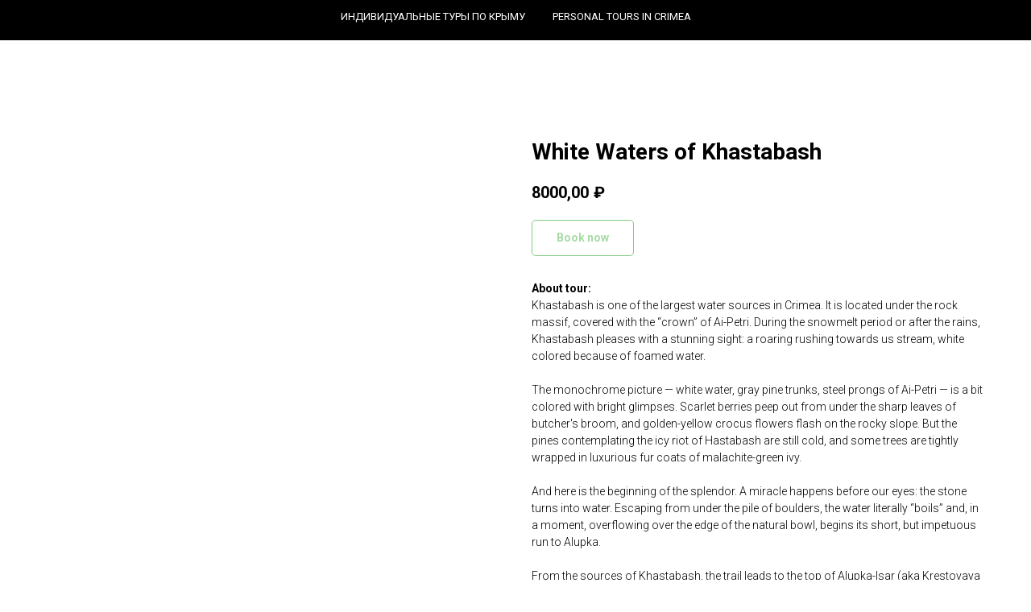

--- FILE ---
content_type: text/html; charset=UTF-8
request_url: https://www.crimeago.com/en/tproduct/347730373-929439511151-white-waters-of-khastabash
body_size: 16098
content:
<!DOCTYPE html> <html> <head> <meta charset="utf-8" /> <meta http-equiv="Content-Type" content="text/html; charset=utf-8" /> <meta name="viewport" content="width=device-width, initial-scale=1.0" /> <!--metatextblock-->
<title>White Waters of Khastabash — Tours in Crimea</title>
<meta name="description" content="Ecological and educational trail through the most interesting natural and human-made sights of the Yalta Mountain-Forest Natural Reserve">
<meta name="keywords" content="">
<meta property="og:title" content="e Waters of Khastabash — Tours in Crimea" />
<meta property="og:description" content="Ecological and educational trail through the most interesting natural and human-made sights of the Yalta Mountain-Forest Natural Reserve" />
<meta property="og:type" content="website" />
<meta property="og:url" content="https://www.crimeago.com/en/tproduct/347730373-929439511151-white-waters-of-khastabash" />
<meta property="og:image" content="https://static.tildacdn.com/tild6630-3963-4063-a661-626365656630/khastabash-01.jpg" />
<link rel="canonical" href="https://www.crimeago.com/en/tproduct/347730373-929439511151-white-waters-of-khastabash" />
<!--/metatextblock--> <meta name="format-detection" content="telephone=no" /> <meta http-equiv="x-dns-prefetch-control" content="on"> <link rel="dns-prefetch" href="https://ws.tildacdn.com"> <link rel="dns-prefetch" href="https://static.tildacdn.com"> <link rel="shortcut icon" href="https://static.tildacdn.com/tild3564-3536-4336-a232-326236333338/favicon.ico" type="image/x-icon" /> <!-- Assets --> <script src="https://neo.tildacdn.com/js/tilda-fallback-1.0.min.js" async charset="utf-8"></script> <link rel="stylesheet" href="https://static.tildacdn.com/css/tilda-grid-3.0.min.css" type="text/css" media="all" onerror="this.loaderr='y';"/> <link rel="stylesheet" href="https://static.tildacdn.com/ws/project337722/tilda-blocks-page21194172.min.css?t=1756366755" type="text/css" media="all" onerror="this.loaderr='y';" /><link rel="stylesheet" href="https://static.tildacdn.com/ws/project337722/tilda-blocks-page21527591.min.css?t=1756366739" type="text/css" media="all" onerror="this.loaderr='y';" /> <link rel="preconnect" href="https://fonts.gstatic.com"> <link href="https://fonts.googleapis.com/css2?family=Roboto:wght@300;400;500;700&family=Open+Sans:wght@300..800&subset=latin,cyrillic" rel="stylesheet"> <link rel="stylesheet" href="https://static.tildacdn.com/css/tilda-animation-2.0.min.css" type="text/css" media="all" onerror="this.loaderr='y';" /> <link rel="stylesheet" href="https://static.tildacdn.com/css/tilda-menusub-1.0.min.css" type="text/css" media="print" onload="this.media='all';" onerror="this.loaderr='y';" /> <noscript><link rel="stylesheet" href="https://static.tildacdn.com/css/tilda-menusub-1.0.min.css" type="text/css" media="all" /></noscript> <link rel="stylesheet" href="https://static.tildacdn.com/css/tilda-slds-1.4.min.css" type="text/css" media="print" onload="this.media='all';" onerror="this.loaderr='y';" /> <noscript><link rel="stylesheet" href="https://static.tildacdn.com/css/tilda-slds-1.4.min.css" type="text/css" media="all" /></noscript> <link rel="stylesheet" href="https://static.tildacdn.com/css/tilda-cover-1.0.min.css" type="text/css" media="all" onerror="this.loaderr='y';" /> <link rel="stylesheet" href="https://static.tildacdn.com/css/tilda-popup-1.1.min.css" type="text/css" media="print" onload="this.media='all';" onerror="this.loaderr='y';" /> <noscript><link rel="stylesheet" href="https://static.tildacdn.com/css/tilda-popup-1.1.min.css" type="text/css" media="all" /></noscript> <link rel="stylesheet" href="https://static.tildacdn.com/css/tilda-catalog-1.1.min.css" type="text/css" media="print" onload="this.media='all';" onerror="this.loaderr='y';" /> <noscript><link rel="stylesheet" href="https://static.tildacdn.com/css/tilda-catalog-1.1.min.css" type="text/css" media="all" /></noscript> <link rel="stylesheet" href="https://static.tildacdn.com/css/tilda-forms-1.0.min.css" type="text/css" media="all" onerror="this.loaderr='y';" /> <link rel="stylesheet" href="https://static.tildacdn.com/css/tilda-cards-1.0.min.css" type="text/css" media="all" onerror="this.loaderr='y';" /> <link rel="stylesheet" href="https://static.tildacdn.com/css/tilda-cart-1.0.min.css" type="text/css" media="all" onerror="this.loaderr='y';" /> <link rel="stylesheet" href="https://static.tildacdn.com/css/tilda-zoom-2.0.min.css" type="text/css" media="print" onload="this.media='all';" onerror="this.loaderr='y';" /> <noscript><link rel="stylesheet" href="https://static.tildacdn.com/css/tilda-zoom-2.0.min.css" type="text/css" media="all" /></noscript> <link rel="stylesheet" type="text/css" href="/custom.css?t=1756366739"> <script nomodule src="https://static.tildacdn.com/js/tilda-polyfill-1.0.min.js" charset="utf-8"></script> <script type="text/javascript">function t_onReady(func) {if(document.readyState!='loading') {func();} else {document.addEventListener('DOMContentLoaded',func);}}
function t_onFuncLoad(funcName,okFunc,time) {if(typeof window[funcName]==='function') {okFunc();} else {setTimeout(function() {t_onFuncLoad(funcName,okFunc,time);},(time||100));}}function t_throttle(fn,threshhold,scope) {return function() {fn.apply(scope||this,arguments);};}</script> <script src="https://static.tildacdn.com/js/jquery-1.10.2.min.js" charset="utf-8" onerror="this.loaderr='y';"></script> <script src="https://static.tildacdn.com/js/tilda-scripts-3.0.min.js" charset="utf-8" defer onerror="this.loaderr='y';"></script> <script src="https://static.tildacdn.com/ws/project337722/tilda-blocks-page21194172.min.js?t=1756366755" onerror="this.loaderr='y';"></script><script src="https://static.tildacdn.com/ws/project337722/tilda-blocks-page21527591.min.js?t=1756366739" charset="utf-8" onerror="this.loaderr='y';"></script> <script src="https://static.tildacdn.com/js/tilda-lazyload-1.0.min.js" charset="utf-8" async onerror="this.loaderr='y';"></script> <script src="https://static.tildacdn.com/js/tilda-animation-2.0.min.js" charset="utf-8" async onerror="this.loaderr='y';"></script> <script src="https://static.tildacdn.com/js/tilda-menusub-1.0.min.js" charset="utf-8" async onerror="this.loaderr='y';"></script> <script src="https://static.tildacdn.com/js/tilda-menu-1.0.min.js" charset="utf-8" async onerror="this.loaderr='y';"></script> <script src="https://static.tildacdn.com/js/tilda-slds-1.4.min.js" charset="utf-8" async onerror="this.loaderr='y';"></script> <script src="https://static.tildacdn.com/js/hammer.min.js" charset="utf-8" async onerror="this.loaderr='y';"></script> <script src="https://static.tildacdn.com/js/tilda-cover-1.0.min.js" charset="utf-8" async onerror="this.loaderr='y';"></script> <script src="https://static.tildacdn.com/js/tilda-products-1.0.min.js" charset="utf-8" async onerror="this.loaderr='y';"></script> <script src="https://static.tildacdn.com/js/tilda-catalog-1.1.min.js" charset="utf-8" async onerror="this.loaderr='y';"></script> <script src="https://static.tildacdn.com/js/tilda-cards-1.0.min.js" charset="utf-8" async onerror="this.loaderr='y';"></script> <script src="https://static.tildacdn.com/js/tilda-popup-1.0.min.js" charset="utf-8" async onerror="this.loaderr='y';"></script> <script src="https://static.tildacdn.com/js/tilda-forms-1.0.min.js" charset="utf-8" async onerror="this.loaderr='y';"></script> <script src="https://static.tildacdn.com/js/tilda-text-clamp.min.js" charset="utf-8" async onerror="this.loaderr='y';"></script> <script src="https://static.tildacdn.com/js/tilda-cart-1.1.min.js" charset="utf-8" async onerror="this.loaderr='y';"></script> <script src="https://static.tildacdn.com/js/tilda-widget-positions-1.0.min.js" charset="utf-8" async onerror="this.loaderr='y';"></script> <script src="https://static.tildacdn.com/js/tilda-zoom-2.0.min.js" charset="utf-8" async onerror="this.loaderr='y';"></script> <script src="https://static.tildacdn.com/js/tilda-skiplink-1.0.min.js" charset="utf-8" async onerror="this.loaderr='y';"></script> <script src="https://static.tildacdn.com/js/tilda-events-1.0.min.js" charset="utf-8" async onerror="this.loaderr='y';"></script> <script type="text/javascript">window.dataLayer=window.dataLayer||[];</script> <script type="text/javascript">(function() {if((/bot|google|yandex|baidu|bing|msn|duckduckbot|teoma|slurp|crawler|spider|robot|crawling|facebook/i.test(navigator.userAgent))===false&&typeof(sessionStorage)!='undefined'&&sessionStorage.getItem('visited')!=='y'&&document.visibilityState){var style=document.createElement('style');style.type='text/css';style.innerHTML='@media screen and (min-width: 980px) {.t-records {opacity: 0;}.t-records_animated {-webkit-transition: opacity ease-in-out .2s;-moz-transition: opacity ease-in-out .2s;-o-transition: opacity ease-in-out .2s;transition: opacity ease-in-out .2s;}.t-records.t-records_visible {opacity: 1;}}';document.getElementsByTagName('head')[0].appendChild(style);function t_setvisRecs(){var alr=document.querySelectorAll('.t-records');Array.prototype.forEach.call(alr,function(el) {el.classList.add("t-records_animated");});setTimeout(function() {Array.prototype.forEach.call(alr,function(el) {el.classList.add("t-records_visible");});sessionStorage.setItem("visited","y");},400);}
document.addEventListener('DOMContentLoaded',t_setvisRecs);}})();</script></head> <body class="t-body" style="margin:0;"> <!--allrecords--> <div id="allrecords" class="t-records" data-product-page="y" data-hook="blocks-collection-content-node" data-tilda-project-id="337722" data-tilda-page-id="21527591" data-tilda-page-alias="en" data-tilda-formskey="5e9b97e5d448c01a47658277cbf9693b" data-tilda-lazy="yes" data-tilda-root-zone="com" data-tilda-project-country="RU">
<!-- PRODUCT START -->


                        
                    
        
        
<!-- product header -->
<!--header-->
<div id="t-header" class="t-records" data-hook="blocks-collection-content-node" data-tilda-project-id="337722" data-tilda-page-id="21194172" data-tilda-page-alias="tour-head" data-tilda-formskey="5e9b97e5d448c01a47658277cbf9693b" data-tilda-lazy="yes" data-tilda-root-zone="one"      data-tilda-project-country="RU">

    <div id="rec382849943" class="r t-rec t-rec_pb_0" style="padding-bottom:0px; " data-animationappear="off" data-record-type="258"      >
<!-- T229 -->


<div id="nav382849943marker"></div>

<div id="nav382849943"  class="t229 t229__positionstatic  " style="background-color: rgba(0,0,0,1); height:50px; " data-bgcolor-hex="#000000" data-bgcolor-rgba="rgba(0,0,0,1)" data-navmarker="nav382849943marker" data-appearoffset="" data-bgopacity="1"   data-menu="yes" data-menushadow="" data-menushadow-css="">
	<div class="t229__maincontainer " style="height:50px;">
		  <div class="t229__padding40px"></div>
		  <nav class="t229__centerside">
				<ul role="list" class="t-menu__list">
																						<li class="t229__list_item"
							style="padding:0 15px 0 0;">
							<a class="t-menu__link-item"
							   									href="/"
								 
																 
																data-menu-submenu-hook="">
									Индивидуальные туры по Крыму</a>
													</li>
																	<li class="t229__list_item"
							style="padding:0 0 0 15px;">
							<a class="t-menu__link-item"
							   									href="/en/"
								 
																 
																data-menu-submenu-hook="">
									Personal Tours in Crimea</a>
													</li>
																								</ul>
		  </nav>
		  <div class="t229__padding40px"></div>
	</div>
</div>

	<script>
		t_onReady(function() {
			var rec = document.querySelector('#rec382849943');
			if (!rec) return;
			var burger = rec.querySelector('.t-menuburger');
			if (burger) {
				t_onFuncLoad('t_menu__createMobileMenu', function () {
					t_menu__createMobileMenu('382849943', '.t229');
				});
			}
			t_onFuncLoad('t_menu__highlightActiveLinks', function () {
				t_menu__highlightActiveLinks('.t229__list_item a');
			});
			rec.querySelector('.t229').classList.remove('t229__beforeready');

			
						
		}); 
	</script>

<script>
	t_onReady(function () {
		t_onFuncLoad('t_menu__setBGcolor', function () {
			t_menu__setBGcolor('382849943', '.t229');

        	window.addEventListener('load', function () {
    			t_menu__setBGcolor('382849943', '.t229');
        	});

			window.addEventListener('resize', t_throttle(function () {
				t_menu__setBGcolor('382849943', '.t229');
			}));
		});

		t_onFuncLoad('t_menu__interactFromKeyboard', function () {
	        t_menu__interactFromKeyboard('382849943');
		});
	});
</script>





		
<style>
#rec382849943 .t-menu__link-item{
		-webkit-transition: color 0.3s ease-in-out, opacity 0.3s ease-in-out;
	transition: color 0.3s ease-in-out, opacity 0.3s ease-in-out;	
			position: relative;
	}


#rec382849943 .t-menu__link-item:not(.t-active):not(.tooltipstered)::after {
	content: '';
	position: absolute;
	left: 0;
		bottom: 20%;
	opacity: 0;
	width: 100%;
	height: 100%;
	border-bottom: 0px solid #ffffff;
	-webkit-box-shadow: inset 0px -1px 0px 0px #ffffff;
	-moz-box-shadow: inset 0px -1px 0px 0px #ffffff;
	box-shadow: inset 0px -1px 0px 0px #ffffff;
		-webkit-transition: all 0.3s ease;
	transition: all 0.3s ease;
	pointer-events: none;
}



#rec382849943 .t-menu__link-item:not(.t-active):not(.tooltipstered):hover {
	color: #ffffff !important;	}
#rec382849943 .t-menu__link-item:not(.t-active):not(.tooltipstered):focus-visible{
	color: #ffffff !important;	}

#rec382849943 .t-menu__link-item:not(.t-active):not(.tooltipstered):hover::after {
		opacity: 1;
	bottom: -0px;	}

#rec382849943 .t-menu__link-item:not(.t-active):not(.tooltipstered):focus-visible::after{
		opacity: 1;
	bottom: -0px;	}

@supports (overflow:-webkit-marquee) and (justify-content:inherit)
{
	#rec382849943 .t-menu__link-item,
	#rec382849943 .t-menu__link-item.t-active {
	opacity: 1 !important;
	}
}
</style>
								

	















	
				
				
					
						
		
										
		
							
					
									
		 

		
				
	









	
				
				
					
						
		
										
		
									
																
		 

		
				
			<style> #rec382849943 .t229__list_item .t-menu__link-item {  font-size: 13px;  color: #ffffff; font-weight: 400; text-transform: uppercase; }</style>
		                                                        
    
</div>

</div>
<!--/header-->


<style>
    /* fix for hide popup close panel where product header set */
    .t-store .t-store__prod-popup__close-txt-wr, .t-store .t-popup__close {
        display: none !important;
    }
</style>

<!-- /product header -->

<div id="rec347730373" class="r t-rec" style="background-color:#ffffff;" data-bg-color="#ffffff">
    <div class="t-store t-store__prod-snippet__container">

        
                <div class="t-store__prod-popup__close-txt-wr" style="position:absolute;">
            <a href="https://www.crimeago.com/en" class="js-store-close-text t-store__prod-popup__close-txt t-descr t-descr_xxs" style="color:#ffffff;">
                Back
            </a>
        </div>
        
        <a href="https://www.crimeago.com/en" class="t-popup__close" style="position:absolute; background-color:#ffffff">
            <div class="t-popup__close-wrapper">
                <svg class="t-popup__close-icon t-popup__close-icon_arrow" width="26px" height="26px" viewBox="0 0 26 26" version="1.1" xmlns="http://www.w3.org/2000/svg" xmlns:xlink="http://www.w3.org/1999/xlink"><path d="M10.4142136,5 L11.8284271,6.41421356 L5.829,12.414 L23.4142136,12.4142136 L23.4142136,14.4142136 L5.829,14.414 L11.8284271,20.4142136 L10.4142136,21.8284271 L2,13.4142136 L10.4142136,5 Z" fill="#ffffff"></path></svg>
                <svg class="t-popup__close-icon t-popup__close-icon_cross" width="23px" height="23px" viewBox="0 0 23 23" version="1.1" xmlns="http://www.w3.org/2000/svg" xmlns:xlink="http://www.w3.org/1999/xlink"><g stroke="none" stroke-width="1" fill="#ffffff" fill-rule="evenodd"><rect transform="translate(11.313708, 11.313708) rotate(-45.000000) translate(-11.313708, -11.313708) " x="10.3137085" y="-3.6862915" width="2" height="30"></rect><rect transform="translate(11.313708, 11.313708) rotate(-315.000000) translate(-11.313708, -11.313708) " x="10.3137085" y="-3.6862915" width="2" height="30"></rect></g></svg>
            </div>
        </a>
        
        <div class="js-store-product js-product t-store__product-snippet" data-product-lid="929439511151" data-product-uid="929439511151" itemscope itemtype="http://schema.org/Product">
            <meta itemprop="productID" content="929439511151" />

            <div class="t-container">
                <div>
                    <meta itemprop="image" content="https://static.tildacdn.com/tild6630-3963-4063-a661-626365656630/khastabash-01.jpg" />
                    <div class="t-store__prod-popup__slider js-store-prod-slider t-store__prod-popup__col-left t-col t-col_6" data-hover-zoom="yes">
                        <div class="js-product-img" style="width:100%;padding-bottom:75%;background-size:cover;opacity:0;">
                        </div>
                    </div>
                    <div class="t-store__prod-popup__info t-align_left t-store__prod-popup__col-right t-col t-col_6">

                        <div class="t-store__prod-popup__title-wrapper">
                            <h1 class="js-store-prod-name js-product-name t-store__prod-popup__name t-name t-name_xl" itemprop="name" style="font-size:28px;font-weight:700;">White Waters of Khastabash</h1>
                            <div class="t-store__prod-popup__brand t-descr t-descr_xxs" >
                                                            </div>
                            <div class="t-store__prod-popup__sku t-descr t-descr_xxs">
                                <span class="js-store-prod-sku js-product-sku" translate="no" >
                                    
                                </span>
                            </div>
                        </div>

                                                                        <div itemprop="offers" itemscope itemtype="http://schema.org/Offer" style="display:none;">
                            <meta itemprop="serialNumber" content="929439511151" />
                                                        <meta itemprop="price" content="8000.00" />
                            <meta itemprop="priceCurrency" content="RUB" />
                                                        <link itemprop="availability" href="http://schema.org/InStock">
                                                    </div>
                        
                                                
                        <div class="js-store-price-wrapper t-store__prod-popup__price-wrapper">
                            <div class="js-store-prod-price t-store__prod-popup__price t-store__prod-popup__price-item t-name t-name_md" style="font-weight:700;">
                                                                <div class="js-product-price js-store-prod-price-val t-store__prod-popup__price-value" data-product-price-def="8000.0000" data-product-price-def-str="8000,00">8000,00</div><div class="t-store__prod-popup__price-currency" translate="no">₽</div>
                                                            </div>
                            <div class="js-store-prod-price-old t-store__prod-popup__price_old t-store__prod-popup__price-item t-name t-name_md" style="font-weight:700;display:none;">
                                                                <div class="js-store-prod-price-old-val t-store__prod-popup__price-value"></div><div class="t-store__prod-popup__price-currency" translate="no">₽</div>
                                                            </div>
                        </div>

                        <div class="js-product-controls-wrapper">
                        </div>

                        <div class="t-store__prod-popup__links-wrapper">
                                                    </div>

                                                <div class="t-store__prod-popup__btn-wrapper"   tt="Book now">
                                                        <a href="#order" class="t-store__prod-popup__btn t-store__prod-popup__btn_disabled t-btn t-btn_sm" style="color:#009900;border:1px solid #009900;border-radius:5px;-moz-border-radius:5px;-webkit-border-radius:5px;">
                                <table style="width:100%; height:100%;">
                                    <tbody>
                                        <tr>
                                            <td class="js-store-prod-popup-buy-btn-txt">Book now</td>
                                        </tr>
                                    </tbody>
                                </table>
                            </a>
                                                    </div>
                        
                        <div class="js-store-prod-text t-store__prod-popup__text t-descr t-descr_xxs" >
                                                    <div class="js-store-prod-all-text" itemprop="description">
                                <strong>About tour:</strong><br />Khastabash is one of the largest water sources in Crimea. It is located under the rock massif, covered with the “crown” of Ai-Petri. During the snowmelt period or after the rains, Khastabash pleases with a stunning sight: a roaring rushing towards us stream, white colored because of foamed water.<br /><br />The monochrome picture — white water, gray pine trunks, steel prongs of Ai-Petri — is a bit colored with bright glimpses. Scarlet berries peep out from under the sharp leaves of butcher's broom, and golden-yellow crocus flowers flash on the rocky slope. But the pines contemplating the icy riot of Hastabash are still cold, and some trees are tightly wrapped in luxurious fur coats of malachite-green ivy.<br /><br />And here is the beginning of the splendor. A miracle happens before our eyes: the stone turns into water. Escaping from under the pile of boulders, the water literally “boils” and, in a moment, overflowing over the edge of the natural bowl, begins its short, but impetuous run to Alupka.<br /><br />From the sources of Khastabash, the trail leads to the top of Alupka-Isar (aka Krestovaya Mountain). Here we have to think about one of the secrets of the medieval history of Crimea. The “speaking” Turkic name of the mountain gives a hint: here was located Isar, that in translation means “a small fortress, fortification, castle”.<br /><br />Here is the top. The remains of powerful, up to two meters wide, walls of a clearly defensive nature are striking the eyes. Even in these ruins, the experienced eye can see different periods in the history of Isar: the first builders laid rows of very large stones in “cyclopean masonry”. And only next generations later built the upper wall using the different so-called “armored” method — from two rows of backfilled stones.<br /><br />A huge piece of rock lying on the edge of the cliff is interesting. Perhaps it is a trace of an earthquake. Or maybe it was deliberately chipped off the rock and laid in the right place, to fall down suddenly, if necessary, to the enemies’ heads.<br /><br />The Krestovaya (“Cross”) Mountain got its name in the 19th century, when, according to the instructions of the owner of these places, Prince Vorontsov, the cross was erected on the rock facing the sea. There are wonderful views from here. Below, as far as the eye can see, the endless sea spreads. The Swallow's Nest castle and Vorontsov Palace standing on the shore are clearly visible from here. And the Ai-Petri Mount hangs from above in half the sky.<br /><br />Here you can see a wonderful “mineralogical museum”. Down the slope of the mountain there is Chaos — a spectacular heap of snow-white limestone, rocks of sedimentary origin, similar to ice hummocks. And nearby, literally ten meters away, gigantic blocks of greenish-gray diabase, volcanic rock, from which the Alupka Palace was built, stretched along the slope.<br /><br />The path leads to the Mikhailov source. The source was named in honor of the founder of the Ai-Todor estate, Grand Duke Mikhail Nikolaevich. He acquired the local land in 1869. Subsequently, part of the estate passed to his son, Grand Duke Georgy Mikhailovich. In 1904, Georgy Mikhailovich began to equip his own estate, which received the name “Charax” — in memory of the Roman fortress, which had been located here in the 2nd—3rd centuries AD. The construction of the complex of palace buildings was headed by the architect Nikolai Krasnov. The first building in the new Kharaks Estate was the water intake system. Following the chosen style, Krasnov built an elegant water capturing booth “in Scottish taste from local limestone in mosaic masonry with insertion of ornamental parts, carved from the same stone, and covered with English tiles”. Above the entrance there are inscriptions skillfully carved in a stone slab: “Mikhailov spring. Year 1907. Charax".<br /><br />The water of the Mikhailov spring gave life to the Charax estate. Not only the trees planted in the park surrounding the palace have taken root well. A large orchard was set up on the farm, not far from the spring. The harvest from the best 20 varieties of apples and pears was completely bought up by the capital company of the Eliseev brothers.<br /><br />The water capturing has been perfectly preserved — over the past century, only the roof tiles were stolen and somebody tried to shoot the stone balls decorating the pediment. Looking at the Mikhailov spring — the creation of the famous architect, gratefully accepting the great gift of nature, you think: how many troubles and joys have been flowing by, how many people this amazing water has been giving to drink to… <br /><br /><strong>Price includes:</strong><br />Guide service (6—8 hours) for the whole group. <br /><br /><strong>Additional expenses</strong> (optional):<br />Transportation service: transfer to the starting point of the excursion and / or from the final destination of the route — the cost depends on the transfer route.                            </div>
                                                                            <div class="js-store-prod-all-charcs">
                                                                                                                                                                        </div>
                                                </div>

                    </div>
                </div>

                            </div>
        </div>
                <div class="js-store-error-msg t-store__error-msg-cont"></div>
        <div itemscope itemtype="http://schema.org/ImageGallery" style="display:none;">
                                            <div itemprop="associatedMedia" itemscope itemtype="https://schema.org/ImageObject" style="display:none;">
                    <meta itemprop="image" content="https://static.tildacdn.com/tild6630-3963-4063-a661-626365656630/khastabash-01.jpg" />
                    <meta itemprop="caption" content="Khastabash" />
                </div>
                                                            <div itemprop="associatedMedia" itemscope itemtype="https://schema.org/ImageObject" style="display:none;">
                    <meta itemprop="image" content="https://static.tildacdn.com/tild6238-3364-4336-a534-383938373432/khastabash-02.jpg" />
                    <meta itemprop="caption" content="Reserved forest by the trail" />
                </div>
                                                            <div itemprop="associatedMedia" itemscope itemtype="https://schema.org/ImageObject" style="display:none;">
                    <meta itemprop="image" content="https://static.tildacdn.com/tild3461-3337-4962-b435-646366343862/khastabash-03.jpg" />
                    <meta itemprop="caption" content="Views" />
                </div>
                                                            <div itemprop="associatedMedia" itemscope itemtype="https://schema.org/ImageObject" style="display:none;">
                    <meta itemprop="image" content="https://static.tildacdn.com/tild3461-3231-4833-a231-303461383065/khastabash-04.jpg" />
                    <meta itemprop="caption" content="Mikhailov spring" />
                </div>
                                                            <div itemprop="associatedMedia" itemscope itemtype="https://schema.org/ImageObject" style="display:none;">
                    <meta itemprop="image" content="https://static.tildacdn.com/tild3866-6438-4461-b037-393435363635/khastabash-05.jpg" />
                    <meta itemprop="caption" content="View of the Vorontsov Palace in Alupka" />
                </div>
                                    </div>

    </div>

                        
                        
    
    <style>
        /* body bg color */
        
        .t-body {
            background-color:#ffffff;
        }
        

        /* body bg color end */
        /* Slider stiles */
        .t-slds__bullet_active .t-slds__bullet_body {
            background-color: #222 !important;
        }

        .t-slds__bullet:hover .t-slds__bullet_body {
            background-color: #222 !important;
        }
        /* Slider stiles end */
    </style>
    

            
        
    <style>
        

        

        
    </style>
    
    
        
    <style>
        
    </style>
    
    
        
    <style>
        
    </style>
    
    
        
        <style>
    
                                    
        </style>
    
    
    <div class="js-store-tpl-slider-arrows" style="display: none;">
                


<div class="t-slds__arrow_wrapper t-slds__arrow_wrapper-left" data-slide-direction="left">
  <div class="t-slds__arrow t-slds__arrow-left t-slds__arrow-withbg" style="width: 50px; height: 50px;background-color: rgba(255,255,255,1);">
    <div class="t-slds__arrow_body t-slds__arrow_body-left" style="width: 11px;">
      <svg style="display: block" viewBox="0 0 11.3 21" xmlns="http://www.w3.org/2000/svg" xmlns:xlink="http://www.w3.org/1999/xlink">
                <desc>Left</desc>
        <polyline
        fill="none"
        stroke="#000000"
        stroke-linejoin="butt"
        stroke-linecap="butt"
        stroke-width="1"
        points="0.5,0.5 10.5,10.5 0.5,20.5"
        />
      </svg>
    </div>
  </div>
</div>
<div class="t-slds__arrow_wrapper t-slds__arrow_wrapper-right" data-slide-direction="right">
  <div class="t-slds__arrow t-slds__arrow-right t-slds__arrow-withbg" style="width: 50px; height: 50px;background-color: rgba(255,255,255,1);">
    <div class="t-slds__arrow_body t-slds__arrow_body-right" style="width: 11px;">
      <svg style="display: block" viewBox="0 0 11.3 21" xmlns="http://www.w3.org/2000/svg" xmlns:xlink="http://www.w3.org/1999/xlink">
        <desc>Right</desc>
        <polyline
        fill="none"
        stroke="#000000"
        stroke-linejoin="butt"
        stroke-linecap="butt"
        stroke-width="1"
        points="0.5,0.5 10.5,10.5 0.5,20.5"
        />
      </svg>
    </div>
  </div>
</div>    </div>

    
    <script>
        t_onReady(function() {
            var tildacopyEl = document.getElementById('tildacopy');
            if (tildacopyEl) tildacopyEl.style.display = 'none';

            var recid = '347730373';
            var options = {};
            var product = {"uid":929439511151,"rootpartid":2223848,"title":"White Waters of Khastabash","descr":"Ecological and educational trail through the most interesting natural and human-made sights of the Yalta Mountain-Forest Natural Reserve","text":"<strong>About tour:<\/strong><br \/>Khastabash is one of the largest water sources in Crimea. It is located under the rock massif, covered with the “crown” of Ai-Petri. During the snowmelt period or after the rains, Khastabash pleases with a stunning sight: a roaring rushing towards us stream, white colored because of foamed water.<br \/><br \/>The monochrome picture — white water, gray pine trunks, steel prongs of Ai-Petri — is a bit colored with bright glimpses. Scarlet berries peep out from under the sharp leaves of butcher's broom, and golden-yellow crocus flowers flash on the rocky slope. But the pines contemplating the icy riot of Hastabash are still cold, and some trees are tightly wrapped in luxurious fur coats of malachite-green ivy.<br \/><br \/>And here is the beginning of the splendor. A miracle happens before our eyes: the stone turns into water. Escaping from under the pile of boulders, the water literally “boils” and, in a moment, overflowing over the edge of the natural bowl, begins its short, but impetuous run to Alupka.<br \/><br \/>From the sources of Khastabash, the trail leads to the top of Alupka-Isar (aka Krestovaya Mountain). Here we have to think about one of the secrets of the medieval history of Crimea. The “speaking” Turkic name of the mountain gives a hint: here was located Isar, that in translation means “a small fortress, fortification, castle”.<br \/><br \/>Here is the top. The remains of powerful, up to two meters wide, walls of a clearly defensive nature are striking the eyes. Even in these ruins, the experienced eye can see different periods in the history of Isar: the first builders laid rows of very large stones in “cyclopean masonry”. And only next generations later built the upper wall using the different so-called “armored” method — from two rows of backfilled stones.<br \/><br \/>A huge piece of rock lying on the edge of the cliff is interesting. Perhaps it is a trace of an earthquake. Or maybe it was deliberately chipped off the rock and laid in the right place, to fall down suddenly, if necessary, to the enemies’ heads.<br \/><br \/>The Krestovaya (“Cross”) Mountain got its name in the 19th century, when, according to the instructions of the owner of these places, Prince Vorontsov, the cross was erected on the rock facing the sea. There are wonderful views from here. Below, as far as the eye can see, the endless sea spreads. The Swallow's Nest castle and Vorontsov Palace standing on the shore are clearly visible from here. And the Ai-Petri Mount hangs from above in half the sky.<br \/><br \/>Here you can see a wonderful “mineralogical museum”. Down the slope of the mountain there is Chaos — a spectacular heap of snow-white limestone, rocks of sedimentary origin, similar to ice hummocks. And nearby, literally ten meters away, gigantic blocks of greenish-gray diabase, volcanic rock, from which the Alupka Palace was built, stretched along the slope.<br \/><br \/>The path leads to the Mikhailov source. The source was named in honor of the founder of the Ai-Todor estate, Grand Duke Mikhail Nikolaevich. He acquired the local land in 1869. Subsequently, part of the estate passed to his son, Grand Duke Georgy Mikhailovich. In 1904, Georgy Mikhailovich began to equip his own estate, which received the name “Charax” — in memory of the Roman fortress, which had been located here in the 2nd—3rd centuries AD. The construction of the complex of palace buildings was headed by the architect Nikolai Krasnov. The first building in the new Kharaks Estate was the water intake system. Following the chosen style, Krasnov built an elegant water capturing booth “in Scottish taste from local limestone in mosaic masonry with insertion of ornamental parts, carved from the same stone, and covered with English tiles”. Above the entrance there are inscriptions skillfully carved in a stone slab: “Mikhailov spring. Year 1907. Charax\".<br \/><br \/>The water of the Mikhailov spring gave life to the Charax estate. Not only the trees planted in the park surrounding the palace have taken root well. A large orchard was set up on the farm, not far from the spring. The harvest from the best 20 varieties of apples and pears was completely bought up by the capital company of the Eliseev brothers.<br \/><br \/>The water capturing has been perfectly preserved — over the past century, only the roof tiles were stolen and somebody tried to shoot the stone balls decorating the pediment. Looking at the Mikhailov spring — the creation of the famous architect, gratefully accepting the great gift of nature, you think: how many troubles and joys have been flowing by, how many people this amazing water has been giving to drink to… <br \/><br \/><strong>Price includes:<\/strong><br \/>Guide service (6—8 hours) for the whole group. <br \/><br \/><strong>Additional expenses<\/strong> (optional):<br \/>Transportation service: transfer to the starting point of the excursion and \/ or from the final destination of the route — the cost depends on the transfer route.","price":"8000.0000","gallery":[{"alt":"Khastabash","img":"https:\/\/static.tildacdn.com\/tild6630-3963-4063-a661-626365656630\/khastabash-01.jpg"},{"alt":"Reserved forest by the trail","img":"https:\/\/static.tildacdn.com\/tild6238-3364-4336-a534-383938373432\/khastabash-02.jpg"},{"alt":"Views","img":"https:\/\/static.tildacdn.com\/tild3461-3337-4962-b435-646366343862\/khastabash-03.jpg"},{"alt":"Mikhailov spring","img":"https:\/\/static.tildacdn.com\/tild3461-3231-4833-a231-303461383065\/khastabash-04.jpg"},{"alt":"View of the Vorontsov Palace in Alupka","img":"https:\/\/static.tildacdn.com\/tild3866-6438-4461-b037-393435363635\/khastabash-05.jpg"}],"sort":1008500,"portion":0,"newsort":0,"json_chars":"null","externalid":"hMJspfxpSinMrG1vuC4u","pack_label":"lwh","pack_x":0,"pack_y":0,"pack_z":0,"pack_m":0,"serverid":"master","servertime":"1751035884.3112","parentuid":"","editions":[{"uid":929439511151,"price":"8 000.00","priceold":"","sku":"","quantity":"","img":"https:\/\/static.tildacdn.com\/tild6630-3963-4063-a661-626365656630\/khastabash-01.jpg"}],"characteristics":[],"properties":[{"title":"Guide language","params":{"type":"single"},"sort":1,"values":"Russian\nEnglish=+5000"}],"partuids":[398893264561],"url":"https:\/\/www.crimeago.com\/en\/tproduct\/347730373-929439511151-white-waters-of-khastabash"};

            // draw slider or show image for SEO
            if (window.isSearchBot) {
                var imgEl = document.querySelector('.js-product-img');
                if (imgEl) imgEl.style.opacity = '1';
            } else {
                
                var prodcard_optsObj = {
    hasWrap: true,
    txtPad: 'sm',
    bgColor: '',
    borderRadius: '',
    shadowSize: '0px',
    shadowOpacity: '',
    shadowSizeHover: '2px',
    shadowOpacityHover: '',
    shadowShiftyHover: '',
    btnTitle1: 'See more',
    btnLink1: 'popup',
    btnTitle2: 'Book now',
    btnLink2: 'order',
    showOpts: true};

var price_optsObj = {
    color: '',
    colorOld: '',
    fontSize: '28px',
    fontWeight: '700'
};

var popup_optsObj = {
    columns: '6',
    columns2: '6',
    isVertical: '',
    align: '',
    btnTitle: 'Book now',
    closeText: 'Back',
    iconColor: '#ffffff',
    containerBgColor: '#ffffff',
    overlayBgColorRgba: 'rgba(0,0,0,0.90)',
    popupStat: '/tilda/popup/rec347730373/opened',
    popupContainer: '',
    fixedButton: false,
    mobileGalleryStyle: ''
};

var slider_optsObj = {
    anim_speed: '',
    arrowColor: '#000000',
    videoPlayerIconColor: '',
    cycle: 'on',
    controls: 'arrowsthumbs',
    bgcolor: '#ebebeb'
};

var slider_dotsOptsObj = {
    size: '',
    bgcolor: '',
    bordersize: '',
    bgcoloractive: ''
};

var slider_slidesOptsObj = {
    zoomable: true,
    bgsize: 'cover',
    ratio: '1'
};

var typography_optsObj = {
    descrColor: '',
    titleColor: ''
};

var default_sortObj = {
    in_stock: false};

var btn1_style = 'border-radius:5px;-moz-border-radius:5px;-webkit-border-radius:5px;color:#009900;border:1px solid #009900;';
var btn2_style = 'border-radius:5px;-moz-border-radius:5px;-webkit-border-radius:5px;color:#ffffff;background-color:#009900;border:1px solid #009900;';

var options_catalog = {
    btn1_style: btn1_style,
    btn2_style: btn2_style,
    storepart: '398893264561',
    prodCard: prodcard_optsObj,
    popup_opts: popup_optsObj,
    defaultSort: default_sortObj,
    slider_opts: slider_optsObj,
    slider_dotsOpts: slider_dotsOptsObj,
    slider_slidesOpts: slider_slidesOptsObj,
    typo: typography_optsObj,
    price: price_optsObj,
    blocksInRow: '3',
    imageHover: true,
    imageHeight: '240px',
    imageRatioClass: 't-store__card__imgwrapper_4-3',
    align: 'left',
    vindent: '40px',
    isHorizOnMob:true,
    itemsAnim: 'zoomin',
    hasOriginalAspectRatio: false,
    markColor: '#ffffff',
    markBgColor: '#ff9900',
    currencySide: 'r',
    currencyTxt: '₽',
    currencySeparator: ',',
    currencyDecimal: '',
    btnSize: '',
    verticalAlignButtons: false,
    hideFilters: false,
    titleRelevants: '',
    showRelevants: '',
    relevants_slider: false,
    relevants_quantity: '',
    isFlexCols: false,
    isPublishedPage: true,
    previewmode: true,
    colClass: 't-col t-col_3',
    ratio: '1_1',
    sliderthumbsside: '',
    showStoreBtnQuantity: '',
    tabs: '',
    galleryStyle: '',
    title_typo: '',
    descr_typo: '',
    price_typo: '',
    price_old_typo: '',
    menu_typo: '',
    options_typo: '',
    sku_typo: '',
    characteristics_typo: '',
    button_styles: '',
    button2_styles: '',
    buttonicon: '',
    buttoniconhover: '',
};                
                // emulate, get options_catalog from file store_catalog_fields
                options = options_catalog;
                options.typo.title = "font-size:28px;font-weight:700;" || '';
                options.typo.descr = "" || '';

                try {
                    if (options.showRelevants) {
                        var itemsCount = '4';
                        var relevantsMethod;
                        switch (options.showRelevants) {
                            case 'cc':
                                relevantsMethod = 'current_category';
                                break;
                            case 'all':
                                relevantsMethod = 'all_categories';
                                break;
                            default:
                                relevantsMethod = 'category_' + options.showRelevants;
                                break;
                        }

                        t_onFuncLoad('t_store_loadProducts', function() {
                            t_store_loadProducts(
                                'relevants',
                                recid,
                                options,
                                false,
                                {
                                    currentProductUid: '929439511151',
                                    relevantsQuantity: itemsCount,
                                    relevantsMethod: relevantsMethod,
                                    relevantsSort: 'random'
                                }
                            );
                        });
                    }
                } catch (e) {
                    console.log('Error in relevants: ' + e);
                }
            }

            
                            options.popup_opts.btnTitle = 'Book now';
                        

            window.tStoreOptionsList = [];

            t_onFuncLoad('t_store_productInit', function() {
                t_store_productInit(recid, options, product);
            });

            // if user coming from catalog redirect back to main page
            if (window.history.state && (window.history.state.productData || window.history.state.storepartuid)) {
                window.onpopstate = function() {
                    window.history.replaceState(null, null, window.location.origin);
                    window.location.replace(window.location.origin);
                };
            }
        });
    </script>
    

</div>


<!-- PRODUCT END -->

<div id="rec347730427" class="r t-rec" style="" data-animationappear="off" data-record-type="706"> <!-- @classes: t-text t-text_xs t-name t-name_xs t-name_md t-btn t-btn_sm --> <script>t_onReady(function() {setTimeout(function() {t_onFuncLoad('tcart__init',function() {tcart__init('347730427',{cssClassName:''});});},50);var userAgent=navigator.userAgent.toLowerCase();var body=document.body;if(!body) return;if(userAgent.indexOf('instagram')!==-1&&userAgent.indexOf('iphone')!==-1) {body.style.position='relative';}
var rec=document.querySelector('#rec347730427');if(!rec) return;var cartWindow=rec.querySelector('.t706__cartwin,.t706__cartpage');var allRecords=document.querySelector('.t-records');var currentMode=allRecords.getAttribute('data-tilda-mode');if(cartWindow&&currentMode!=='edit'&&currentMode!=='preview') {cartWindow.addEventListener('scroll',t_throttle(function() {if(window.lazy==='y'||document.querySelector('#allrecords').getAttribute('data-tilda-lazy')==='yes') {t_onFuncLoad('t_lazyload_update',function() {t_lazyload_update();});}},500));}});</script> <div class="t706" data-cart-countdown="yes" data-opencart-onorder="yes" data-project-currency="₽" data-project-currency-side="r" data-project-currency-sep="," data-project-currency-code="RUB" data-cart-maxstoredays="5" data-cart-oneproduct="y"> <div class="t706__carticon" style="top:80px;bottom:initial;right:20px;"> <div class="t706__carticon-text t-name t-name_xs"></div> <div class="t706__carticon-wrapper"> <div class="t706__carticon-imgwrap"> <svg role="img" class="t706__carticon-img" xmlns="http://www.w3.org/2000/svg" viewBox="0 0 64 64"> <path fill="none" stroke-width="2" stroke-miterlimit="10" d="M44 18h10v45H10V18h10z"/> <path fill="none" stroke-width="2" stroke-miterlimit="10" d="M22 24V11c0-5.523 4.477-10 10-10s10 4.477 10 10v13"/> </svg> </div> <div class="t706__carticon-counter js-carticon-counter"></div> </div> </div> <div class="t706__cartwin" style="display: none;"> <div class="t706__close t706__cartwin-close"> <button type="button" class="t706__close-button t706__cartwin-close-wrapper" aria-label="Закрыть корзину"> <svg role="presentation" class="t706__close-icon t706__cartwin-close-icon" width="23px" height="23px" viewBox="0 0 23 23" version="1.1" xmlns="http://www.w3.org/2000/svg" xmlns:xlink="http://www.w3.org/1999/xlink"> <g stroke="none" stroke-width="1" fill="#fff" fill-rule="evenodd"> <rect transform="translate(11.313708, 11.313708) rotate(-45.000000) translate(-11.313708, -11.313708) " x="10.3137085" y="-3.6862915" width="2" height="30"></rect> <rect transform="translate(11.313708, 11.313708) rotate(-315.000000) translate(-11.313708, -11.313708) " x="10.3137085" y="-3.6862915" width="2" height="30"></rect> </g> </svg> </button> </div> <div class="t706__cartwin-content"> <div class="t706__cartwin-top"> <div class="t706__cartwin-heading t-name t-name_xl">Your Booking</div> </div> <div class="t706__cartwin-products"></div> <div class="t706__cartwin-bottom"> <div class="t706__cartwin-prodamount-wrap t-descr t-descr_sm"> <span class="t706__cartwin-prodamount-label"></span> <span class="t706__cartwin-prodamount"></span> </div> </div> <div class="t706__orderform "> <form
id="form347730427" name='form347730427' role="form" action='' method='POST' data-formactiontype="2" data-inputbox=".t-input-group" 
class="t-form js-form-proccess t-form_inputs-total_6 " data-formsended-callback="t706_onSuccessCallback"> <input type="hidden" name="formservices[]" value="c3dfb21433135fa1581b2b717803bb7f" class="js-formaction-services"> <input type="hidden" name="formservices[]" value="da226bda8310b9733903d8cb998c03e5" class="js-formaction-services"> <input type="hidden" name="formservices[]" value="61933e04381da4ca8c38bd42bdcc43cb" class="js-formaction-services"> <input type="hidden" name="tildaspec-formname" tabindex="-1" value="Cart"> <!-- @classes t-title t-text t-btn --> <div class="js-successbox t-form__successbox t-text t-text_md"
aria-live="polite"
style="display:none;" data-success-message="Thanks a&nbsp;lot! Your order has&nbsp;been sent. Our manager will contact you shortly to&nbsp;discuss the&nbsp;details of&nbsp;your tour."></div> <div
class="t-form__inputsbox
t-form__inputsbox_inrow "> <div
class=" t-input-group t-input-group_nm " data-input-lid="1496239431201" data-field-type="nm" data-field-name="Name"> <label
for='input_1496239431201'
class="t-input-title t-descr t-descr_md"
id="field-title_1496239431201" data-redactor-toolbar="no"
field="li_title__1496239431201"
style="color:;">Your name*</label> <div class="t-input-block " style="border-radius:5px;"> <input
type="text"
autocomplete="name"
name="Name"
id="input_1496239431201"
class="t-input js-tilda-rule"
value=""
placeholder="John Fry" data-tilda-req="1" aria-required="true" data-tilda-rule="name"
aria-describedby="error_1496239431201"
style="color:#000000;border:1px solid #c9c9c9;border-radius:5px;"> </div> <div class="t-input-error" aria-live="polite" id="error_1496239431201"></div> </div> <div
class=" t-input-group t-input-group_ph " data-input-lid="1496239478607" data-field-async="true" data-field-type="ph" data-field-name="Phone"> <label
for='input_1496239478607'
class="t-input-title t-descr t-descr_md"
id="field-title_1496239478607" data-redactor-toolbar="no"
field="li_title__1496239478607"
style="color:;">Phone number*</label> <div class="t-input-block " style="border-radius:5px;"> <input
type="tel"
autocomplete="tel"
name="Phone"
id="input_1496239478607" data-phonemask-init="no" data-phonemask-id="347730427" data-phonemask-lid="1496239478607" data-phonemask-maskcountry="RU" class="t-input js-phonemask-input js-tilda-rule"
value=""
placeholder="+1(000)000-0000" data-tilda-req="1" aria-required="true" aria-describedby="error_1496239478607"
style="color:#000000;border:1px solid #c9c9c9;border-radius:5px;"> <script type="text/javascript">t_onReady(function() {t_onFuncLoad('t_loadJsFile',function() {t_loadJsFile('https://static.tildacdn.com/js/tilda-phone-mask-1.1.min.js',function() {t_onFuncLoad('t_form_phonemask_load',function() {var phoneMasks=document.querySelectorAll('#rec347730427 [data-phonemask-lid="1496239478607"]');t_form_phonemask_load(phoneMasks);});})})});</script> </div> <div class="t-input-error" aria-live="polite" id="error_1496239478607"></div> </div> <div
class=" t-input-group t-input-group_em " data-input-lid="1496239459190" data-field-type="em" data-field-name="Email"> <label
for='input_1496239459190'
class="t-input-title t-descr t-descr_md"
id="field-title_1496239459190" data-redactor-toolbar="no"
field="li_title__1496239459190"
style="color:;">Email</label> <div class="t-input-block " style="border-radius:5px;"> <input
type="email"
autocomplete="email"
name="Email"
id="input_1496239459190"
class="t-input js-tilda-rule"
value=""
placeholder="yourname@example.com" data-tilda-rule="email"
aria-describedby="error_1496239459190"
style="color:#000000;border:1px solid #c9c9c9;border-radius:5px;"> </div> <div class="t-input-error" aria-live="polite" id="error_1496239459190"></div> </div> <div
class=" t-input-group t-input-group_da " data-input-lid="1591779721721" data-field-async="true" data-field-type="da" data-field-name="Дата тура"> <label
for='input_1591779721721'
class="t-input-title t-descr t-descr_md"
id="field-title_1591779721721" data-redactor-toolbar="no"
field="li_title__1591779721721"
style="color:;">Дата тура</label> <div class="t-input-block " style="border-radius:5px;"> <div class="t-datepicker__wrapper"> <input
type="text"
name="Дата тура"
id="input_1591779721721"
class="t-input t-datepicker js-tilda-rule js-tilda-mask"
value=""
placeholder="dd.mm.yyyy" data-tilda-rule="date" data-tilda-dateformat="DD-MM-YYYY" data-tilda-datediv="dot" data-tilda-mask="99.99.9999"
style="color:#000000;border:1px solid #c9c9c9;border-radius:5px;"> <svg
role="presentation"
class="t-datepicker__icon"
xmlns="http://www.w3.org/2000/svg" viewBox="0 0 69.5 76.2"
style="width:25px;"> <path d="M9.6 42.9H21V31.6H9.6v11.3zm3-8.3H18v5.3h-5.3v-5.3zm16.5 8.3h11.3V31.6H29.1v11.3zm3-8.3h5.3v5.3h-5.3v-5.3zM48 42.9h11.3V31.6H48v11.3zm3-8.3h5.3v5.3H51v-5.3zM9.6 62H21V50.6H9.6V62zm3-8.4H18V59h-5.3v-5.4zM29.1 62h11.3V50.6H29.1V62zm3-8.4h5.3V59h-5.3v-5.4zM48 62h11.3V50.6H48V62zm3-8.4h5.3V59H51v-5.4z"/> <path d="M59.7 6.8V5.3c0-2.9-2.4-5.3-5.3-5.3s-5.3 2.4-5.3 5.3v1.5H40V5.3C40 2.4 37.6 0 34.7 0s-5.3 2.4-5.3 5.3v1.5h-9.1V5.3C20.3 2.4 18 0 15 0c-2.9 0-5.3 2.4-5.3 5.3v1.5H0v69.5h69.5V6.8h-9.8zm-7.6-1.5c0-1.3 1-2.3 2.3-2.3s2.3 1 2.3 2.3v7.1c0 1.3-1 2.3-2.3 2.3s-2.3-1-2.3-2.3V5.3zm-19.7 0c0-1.3 1-2.3 2.3-2.3S37 4 37 5.3v7.1c0 1.3-1 2.3-2.3 2.3s-2.3-1-2.3-2.3V5.3zm-19.6 0C12.8 4 13.8 3 15 3c1.3 0 2.3 1 2.3 2.3v7.1c0 1.3-1 2.3-2.3 2.3-1.3 0-2.3-1-2.3-2.3V5.3zm53.7 67.9H3V9.8h6.8v2.6c0 2.9 2.4 5.3 5.3 5.3s5.3-2.4 5.3-5.3V9.8h9.1v2.6c0 2.9 2.4 5.3 5.3 5.3s5.3-2.4 5.3-5.3V9.8h9.1v2.6c0 2.9 2.4 5.3 5.3 5.3s5.3-2.4 5.3-5.3V9.8h6.8l-.1 63.4z"/> </svg> </div> <link rel="stylesheet" href="https://static.tildacdn.com/css/tilda-date-picker-1.0.min.css"> <script src="https://static.tildacdn.com/js/tilda-date-picker-1.0.min.js"></script> <script>t_onReady(function() {try {t_onFuncLoad('t_datepicker_init',function() {t_datepicker_init('347730427','1591779721721');});} catch(error) {console.error(error);}});</script> </div> <div class="t-input-error" aria-live="polite" id="error_1591779721721"></div> </div> <div
class=" t-input-group t-input-group_ta " data-input-lid="1591962603515" data-field-type="ta" data-field-name="comments"> <label
for='input_1591962603515'
class="t-input-title t-descr t-descr_md"
id="field-title_1591962603515" data-redactor-toolbar="no"
field="li_title__1591962603515"
style="color:;">Comments</label> <div class="t-input-block " style="border-radius:5px;"> <textarea
name="comments"
id="input_1591962603515"
class="t-input js-tilda-rule"
aria-describedby="error_1591962603515"
style="color:#000000;border:1px solid #c9c9c9;border-radius:5px;height:102px;"
rows="3"></textarea> </div> <div class="t-input-error" aria-live="polite" id="error_1591962603515"></div> </div> <div
class=" t-input-group t-input-group_tx " data-input-lid="1591962626450" data-field-type="tx" data-field-name=""> <div class="t-input-block " style="border-radius:5px;"> <div
class="t-text"
field="li_text__1591962626450">
* Required fields.<br /></div> </div> <div class="t-input-error" aria-live="polite" id="error_1591962626450"></div> </div> <div class="t-form__errorbox-middle"> <!--noindex--> <div
class="js-errorbox-all t-form__errorbox-wrapper"
style="display:none;" data-nosnippet
tabindex="-1"
aria-label="Ошибки при заполнении формы"> <ul
role="list"
class="t-form__errorbox-text t-text t-text_md"> <li class="t-form__errorbox-item js-rule-error js-rule-error-all"></li> <li class="t-form__errorbox-item js-rule-error js-rule-error-req"></li> <li class="t-form__errorbox-item js-rule-error js-rule-error-email"></li> <li class="t-form__errorbox-item js-rule-error js-rule-error-name"></li> <li class="t-form__errorbox-item js-rule-error js-rule-error-phone"></li> <li class="t-form__errorbox-item js-rule-error js-rule-error-minlength"></li> <li class="t-form__errorbox-item js-rule-error js-rule-error-string"></li> </ul> </div> <!--/noindex--> </div> <div class="t-form__submit"> <button
class="t-submit t-btnflex t-btnflex_type_submit t-btnflex_md"
type="submit"> <span class="t-btnflex__text">Send order</span> <style>#rec347730427 .t-btnflex.t-btnflex_type_submit {color:#ffffff;background-color:#009900;border-style:none !important;border-radius:5px;box-shadow:none !important;transition-duration:0.2s;transition-property:background-color,color,border-color,box-shadow,opacity,transform;transition-timing-function:ease-in-out;}</style> </button> </div> </div> <div class="t-form__errorbox-bottom"> <!--noindex--> <div
class="js-errorbox-all t-form__errorbox-wrapper"
style="display:none;" data-nosnippet
tabindex="-1"
aria-label="Ошибки при заполнении формы"> <ul
role="list"
class="t-form__errorbox-text t-text t-text_md"> <li class="t-form__errorbox-item js-rule-error js-rule-error-all"></li> <li class="t-form__errorbox-item js-rule-error js-rule-error-req"></li> <li class="t-form__errorbox-item js-rule-error js-rule-error-email"></li> <li class="t-form__errorbox-item js-rule-error js-rule-error-name"></li> <li class="t-form__errorbox-item js-rule-error js-rule-error-phone"></li> <li class="t-form__errorbox-item js-rule-error js-rule-error-minlength"></li> <li class="t-form__errorbox-item js-rule-error js-rule-error-string"></li> </ul> </div> <!--/noindex--> </div> </form> <style>#rec347730427 input::-webkit-input-placeholder {color:#000000;opacity:0.5;}#rec347730427 input::-moz-placeholder{color:#000000;opacity:0.5;}#rec347730427 input:-moz-placeholder {color:#000000;opacity:0.5;}#rec347730427 input:-ms-input-placeholder{color:#000000;opacity:0.5;}#rec347730427 textarea::-webkit-input-placeholder {color:#000000;opacity:0.5;}#rec347730427 textarea::-moz-placeholder{color:#000000;opacity:0.5;}#rec347730427 textarea:-moz-placeholder {color:#000000;opacity:0.5;}#rec347730427 textarea:-ms-input-placeholder{color:#000000;opacity:0.5;}</style> </div> <div class="t706__form-bottom-text t-text t-text_xs"><div style="text-align:left;" data-customstyle="yes">By&nbsp;submitting the&nbsp;form data, you agree to&nbsp;the&nbsp;<a href="#popup:privacy">Website Personal Data Protection Rules</a>.</div></div> </div> </div> <div class="t706__cartdata"> </div> </div> <style>@media screen and (max-width:960px){.t706__carticon{top:80px !important;bottom:initial !important;right:20px !important;left:initial !important;}}</style> </div>

</div>
<!--/allrecords--> <!-- Tilda copyright. Don't remove this line --><div class="t-tildalabel " id="tildacopy" data-tilda-sign="337722#21527591"><a href="https://tilda.cc/" class="t-tildalabel__link"><div class="t-tildalabel__wrapper"><div class="t-tildalabel__txtleft">Made on </div><div class="t-tildalabel__wrapimg"><img src="https://static.tildacdn.com/img/tildacopy.png" class="t-tildalabel__img" fetchpriority="low" alt=""></div><div class="t-tildalabel__txtright">Tilda</div></div></a></div> <!-- Stat --> <!-- Yandex.Metrika counter 65336212 --> <script type="text/javascript" data-tilda-cookie-type="analytics">setTimeout(function(){(function(m,e,t,r,i,k,a){m[i]=m[i]||function(){(m[i].a=m[i].a||[]).push(arguments)};m[i].l=1*new Date();k=e.createElement(t),a=e.getElementsByTagName(t)[0],k.async=1,k.src=r,a.parentNode.insertBefore(k,a)})(window,document,"script","https://mc.yandex.ru/metrika/tag.js","ym");window.mainMetrikaId='65336212';ym(window.mainMetrikaId,"init",{clickmap:true,trackLinks:true,accurateTrackBounce:true,webvisor:true,ecommerce:"dataLayer"});},2000);</script> <noscript><div><img src="https://mc.yandex.ru/watch/65336212" style="position:absolute; left:-9999px;" alt="" /></div></noscript> <!-- /Yandex.Metrika counter --> <script type="text/javascript">if(!window.mainTracker) {window.mainTracker='tilda';}
setTimeout(function(){(function(d,w,k,o,g) {var n=d.getElementsByTagName(o)[0],s=d.createElement(o),f=function(){n.parentNode.insertBefore(s,n);};s.type="text/javascript";s.async=true;s.key=k;s.id="tildastatscript";s.src=g;if(w.opera=="[object Opera]") {d.addEventListener("DOMContentLoaded",f,false);} else {f();}})(document,window,'ccea731cc1d41f8b5b5ed9ae68e063ab','script','https://static.tildacdn.com/js/tilda-stat-1.0.min.js');},2000);</script> </body> </html>

--- FILE ---
content_type: text/css
request_url: https://static.tildacdn.com/ws/project337722/tilda-blocks-page21194172.min.css?t=1756366755
body_size: 1136
content:
.csssize{height:3690px}.t-body{margin:0}#allrecords{-webkit-font-smoothing:antialiased;background-color:none}#allrecords a{color:#ff8562;text-decoration:none}#allrecords a,#allrecords button,#allrecords .t-radio,#allrecords .t-checkbox,#allrecords .t-img-select{outline:none}#allrecords a:focus-visible,#allrecords button:focus-visible,#allrecords .t-focusable,#allrecords .t-focusable .t-btn,#allrecords .t-focusable .t-btntext,#allrecords .t-img-select:focus-visible+.t-img-select__indicator,#allrecords .t-img-select:focus-visible+.t-img-select__indicator:after,#allrecords .t-radio:focus-visible+.t-radio__indicator,#allrecords .t-checkbox:focus-visible+.t-checkbox__indicator{outline-color:#2015FF;outline-offset:4px;outline-style:auto}#allrecords .t-descr a:focus-visible,#allrecords .t-sociallinks a:focus-visible,#allrecords .ya-share2__link:focus-visible{outline-offset:2px}#allrecords a[href^=tel]{color:inherit;text-decoration:none}#allrecords ol{padding-left:22px}#allrecords ul{padding-left:20px}#allrecords b,#allrecords strong{font-weight:700}@media print{body,html{min-width:1200px;max-width:1200px;padding:0;margin:0 auto;border:none}}.t-records{-webkit-font_smoothing:antialiased;background-color:none}.t-records a{color:#ff8562;text-decoration:none}.t-records a[href^=tel]{color:inherit;text-decoration:none}.t-records ol{padding-left:22px;margin-top:0;margin-bottom:10px}.t-records ul{padding-left:20px;margin-top:0;margin-bottom:10px}.t-mbfix{opacity:.01;-webkit-transform:translateX(0);-ms-transform:translateX(0);transform:translateX(0);position:fixed;width:100%;height:500px;background-color:white;top:0;left:0;z-index:10000;-webkit-transition:all 0.1s ease;transition:all 0.1s ease}.t-mbfix_hide{-webkit-transform:translateX(3000px);-ms-transform:translateX(3000px);transform:translateX(3000px)}img:not([src]){visibility:hidden}.t-body_scroll-locked{position:fixed;left:0;width:100%;height:100%;overflow:hidden}.r_anim{-webkit-transition:opacity 0.5s;transition:opacity 0.5s}.r_hidden{opacity:0}.r_showed{opacity:1}.t-tildalabel{background-color:#000;color:#fff;width:100%;height:70px;font-family:Arial;font-size:14px}.t-tildalabel:hover .t-tildalabel__wrapper{opacity:1}.t-tildalabel__wrapper{display:table;height:30px;width:270px;margin:0 auto;padding-top:20px;opacity:.4}.t-tildalabel__txtleft{display:table-cell;width:120px;height:30px;vertical-align:middle;text-align:right;padding-right:12px;font-weight:300;font-size:12px}.t-tildalabel__wrapimg{display:table-cell;width:30px;height:30px;vertical-align:middle}.t-tildalabel__img{width:30px;height:30px;vertical-align:middle}.t-tildalabel__txtright{display:table-cell;width:120px;height:30px;vertical-align:middle;padding-left:12px;font-weight:500;letter-spacing:2px}.t-tildalabel__link{color:#fff;text-decoration:none;vertical-align:middle}.t-rec_pb_0{padding-bottom:0}@media screen and (max-width:640px){}@media screen and (max-width:480px){.t-rec_pb_0{padding-bottom:0}}@font-face{font-family:'FontAwesome6Free';src:url('https://static.tildacdn.com/tild3636-3962-4432-b332-656232393363/fa-solid-900.woff2') format('woff2');font-weight:100;font-style:normal}@font-face{font-family:'FontAwesome6Free';src:url('https://static.tildacdn.com/tild3766-3833-4237-a136-373734346362/fa-solid-900.woff2') format('woff2');font-weight:200;font-style:normal}@font-face{font-family:'FontAwesome6Free';src:url('https://static.tildacdn.com/tild3661-3036-4663-b666-636536646130/fa-solid-900.woff2') format('woff2');font-weight:300;font-style:normal}@font-face{font-family:'FontAwesome6Free';src:url('https://static.tildacdn.com/tild3330-6232-4539-a338-393037333638/fa-solid-900.woff2') format('woff2');font-weight:400;font-style:normal}@font-face{font-family:'FontAwesome6Free';src:url('https://static.tildacdn.com/tild6263-6461-4132-a333-346631393337/fa-solid-900.woff2') format('woff2');font-weight:500;font-style:normal}@font-face{font-family:'FontAwesome6Free';src:url('https://static.tildacdn.com/tild3835-6263-4462-b663-653633336463/fa-solid-900.woff2') format('woff2');font-weight:600;font-style:normal}@font-face{font-family:'FontAwesome6Free';src:url('https://static.tildacdn.com/tild3731-3830-4434-a366-613362303333/fa-solid-900.woff2') format('woff2');font-weight:700;font-style:normal}@font-face{font-family:'FontAwesome6Free';src:url('https://static.tildacdn.com/tild3637-3339-4133-a238-646434323031/fa-solid-900.woff2') format('woff2');font-weight:800;font-style:normal}@font-face{font-family:'FontAwesome6Free';src:url('https://static.tildacdn.com/tild3766-3335-4161-b066-383631616266/fa-solid-900.woff2') format('woff2');font-weight:900;font-style:normal}.t-menusub__menu{display:none}.t229{width:100%;position:fixed;top:0;z-index:990;box-shadow:0 1px 3px rgba(0,0,0,0);-webkit-transition:background-color 300ms linear;-moz-transition:background-color 300ms linear;-o-transition:background-color 300ms linear;-ms-transition:background-color 300ms linear;transition:background-color 300ms linear;height:50px}.t229__beforeready{visibility:hidden}.t229.t229__positionabsolute{position:absolute}.t229.t229__positionfixed{position:fixed}.t229.t229__positionstatic{position:static}.t229__maincontainer{width:100%;height:50px;display:table;position:relative}.t229__maincontainer.t229__c12collumns{max-width:1200px;margin:0 auto}.t229__centerside{display:table-cell;vertical-align:middle;text-align:center;width:100%}.t229__centerside.t229__menualign_left{text-align:left}.t229__centerside.t229__menualign_right{text-align:right}.t229__padding40px{width:40px}.t229 .t229__maincontainer.t229__c12collumns .t229__padding40px{width:20px}.t229 ul{list-style-type:none;margin:0;padding:0!important}.t229__list_item{clear:both;font-size:16px;display:inline-block;padding-left:15px;padding-right:15px;margin:0;white-space:nowrap;color:#000000;font-family:'Roboto',Arial,sans-serif}.t229 a,#allrecords .t229 a{text-decoration:none;color:#000000}.t229__list_item .t-active{opacity:.7}@media screen and (max-width:1200px){.t229__padding40px{width:20px}}@media screen and (max-width:980px){.t229{position:static;text-align:center;display:block;margin:0;padding:0;height:auto!important}.t229.t229__positionabsolute,.t229.t229__positionfixed,.t229.t229__positionstatic{position:static}.t229__centerside{display:block;text-align:center;float:none;padding:20px 0}.t229__padding40px{display:none}.t229 .t229__list_item{display:block;text-align:center;padding:12px 10px!important;white-space:normal}}

--- FILE ---
content_type: text/css
request_url: https://www.crimeago.com/custom.css?t=1756366739
body_size: 371
content:
@media print {
	#crimeago-logo {border-left: 200px solid black; padding: 5px}
	#crimeago-logo img {margin-left: -190px}
	.t228__centerside {display: none !important}
	.t-store__card__mark-wrapper {display: none !important}
	.t796__shape-border {display: none !important}
	#rec203249135 {display: none !important}
	jdiv {display: none !important}
	.t585__content {display: block !important}
}

a[target="_blank"] em::after, em a[target="_blank"]::after {
	content: "\00a0\f08e";
	font-family: "FontAwesome6Free";
	font-size: 0.75em;
	font-style: normal;
	text-decoration: none;
	opacity: 0.8;
}
a[target="_blank"] em, em a[target="_blank"] {
	font-style: normal;
}
.t778 .t-product__option-select {
  height: 35px;
}
.t778 .t-product__option-variants::after {
  margin: 5px auto;
}